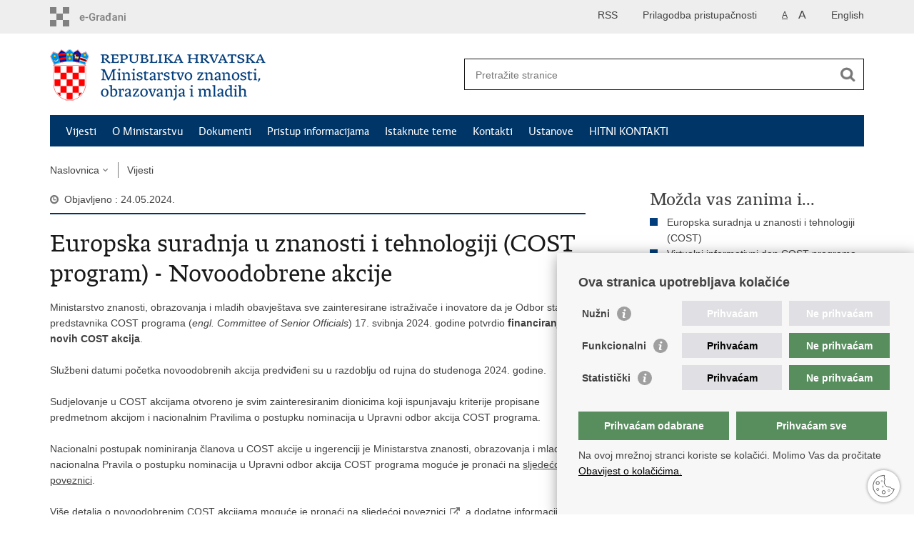

--- FILE ---
content_type: text/html; charset=utf-8
request_url: https://mzom.gov.hr/vijesti/europska-suradnja-u-znanosti-i-tehnologiji-cost-program-novoodobrene-akcije-6215/6215
body_size: 5562
content:

<!DOCTYPE html>
<!--[if lt IE 7]>      <html class="no-js lt-ie9 lt-ie8 lt-ie7"> <![endif]-->
<!--[if IE 7]>         <html class="no-js lt-ie9 lt-ie8"> <![endif]-->
<!--[if IE 8]>         <html class="no-js lt-ie9"> <![endif]-->
<!--[if gt IE 8]><!--> <html class="no-js"> <!--<![endif]-->
    <head>
        <meta charset="utf-8" />
        <title>Ministarstvo znanosti, obrazovanja i mladih - Europska suradnja u znanosti i tehnologiji (COST program) - Novoodobrene akcije</title>
        
        <meta name="keywords" content="" />
        
        <meta name="viewport" content="width=device-width, initial-scale=1.0, maximum-scale=1.0, minimum-scale=1.0, user-scalable=no" />
        <!-- <meta http-equiv="X-UA-Compatible" content="IE=edge"> -->
		<link rel="shortcut icon" type="image/x-icon" href="/favicons/favicon_vlada.ico" />

        <link rel="stylesheet" href="/Content/gd-cookie.css" media="all">
        <script src="/Scripts/gd-cookie.js"></script>
		
		<meta property="og:title" content="Europska suradnja u znanosti i tehnologiji (COST program) - Novoodobrene akcije" />
		<meta property="og:type" content="website" />
		<meta property="og:site_name" content="mzo.gov.hr"/>
		<meta name="twitter:card" content="summary" />
		<meta name="twitter:site" content="@VladaRH" />
		<meta name="twitter:title" content="Europska suradnja u znanosti i tehnologiji (COST program) - Novoodobrene akcije" />
		
	    <meta property="og:image" content="https://mzo.gov.hr/img/govhr_logo.png" />	
	    <meta name="twitter:image" content="https://mzo.gov.hr/img/govhr_logo.png" />
	    
		 <script>
        	var prefix='/';
        </script>
        
        <link rel="stylesheet" href="/css/normalize.css" />
        <link rel="stylesheet" href="/css/main.css" />
		<link rel="stylesheet" href="/fonts/fonts.css" />
		<link rel="stylesheet" href="/css/jquery-ui-1.9.2.custom.css" />
        <link rel="stylesheet" href="/css/default.css" />
        <link rel="stylesheet" href="/css/stil_mu.css" /> 
		<link rel="stylesheet" href="/css/refineslide.css" />
		<link rel="stylesheet" href="/fancybox/jquery.fancybox-1.3.4.css" />
		<link rel="stylesheet" href="/player/mediaelementplayer.min.css" />
		<link rel="stylesheet" href="/css/owl.carusel.css" />
		
		  <script src="/js/jquery-3.4.1.min.js"></script>
        
        <script src="/js/add-class.js"></script>
    
		 <script type="text/javascript"> var jQuery_3_4_1 = $.noConflict(true); </script> 
		
        
        <script>
        var lng="";
        
		var tip2="";
        </script>
        
        
        <script type="text/javascript" src="/Scripts/js?v=Wi-jzNAiHRAKbB3IKceBeHw8wM0jRgHawUikMxOe8Mg1"></script>
        
        
        
		<!-- Global site tag (gtag.js) - Google Analytics -->
		<script async src="https://www.googletagmanager.com/gtag/js?id=UA-138012080-1"></script>
		<script>
		  window.dataLayer = window.dataLayer || [];
		  function gtag(){dataLayer.push(arguments);}
		  gtag('js', new Date());
		
		  gtag('config', 'UA-138012080-1');
		</script>



    </head>
    <body>
    	<div id="skiptocontent">
			<a href="#content" class="element-invisible element-focusable">Preskoči na glavni sadržaj</a>
		</div>
		
    	
		<header>
			<div class="head_nav">
				<div class="center">
				
				
				
					<a href="https://gov.hr/" class="logoSmall" title="e-Građani"> </a>
                    <ul class="head_social">
                        <li><a target="_blank" href="https://www.facebook.com/wwwvladahr" class="fb_icon" title="Facebook Vlade RH"> </a></li>
                        <li><a target="_blank" href="https://twitter.com/VladaRH" class="tw_icon" title="Twitter Vlade RH"> </a></li>
                        <li><a target="_blank" href="https://www.youtube.com/user/wwwvladahr" class="yt_icon" title="Youtube kanal Vlade RH"> </a></li>
                    </ul>
                    <div class="lang_select">
                        <select name="">
                            <option value="">Odaberite jezik</option>
                            <option value="">Hrvatski</option>
                            <option value="">English</option>
                        </select>
                    </div>
                    
                    
                     
                    	
                    <ul class="languages">
                        
                        	<li><a href="/en">English</a></li>	
                        
                    </ul>
                    	
                    
                    
                     <ul class="textSize">
                    	
                        <li class="txt_size_1"><a href="?big=0" class="active" title="Najmanja veličina teksta" tabindex="-1000">A</a></li>
                        <li class="txt_size_3"><a href="?big=1" title="Najveća veličina teksta" tabindex="-1000">A</a></li>
                        
                    </ul>
                    <ul class="impaired">
                    	
                    		<li><a href="?impaired=1" title="Prilagodba pristupačnosti" tabindex="-1000">Prilagodba pristupačnosti</a></li>
                    	
                       
                    </ul>
                    <ul>
                    	
                    		<li><a href="/rss/1529">RSS</a></li> 
                    	
                    	
                    </ul>
				</div>
				<div class="clear"></div>
			</div>
			<div class="center">
				<div class="logo_search_content">
					<a href="/" class="logo" title="Naslovnica"></a>
					<div class="topnav_icon"><a href="javascript:;" id="show_menu" title="Izbornik">&nbsp;</a></div> 
					<div class="search">
						<form action="/rezultati-pretrazivanja/49" method="GET" role="search">
						<input type="search" name="pojam" id="pojam" class="search_input" placeholder="Pretražite stranice" aria-label="Unesite pojam za pretraživanje" /><input type="submit" class="search_btn" value=" " id="btnPretrazi" aria-label="Pokreni pretraživanje"/>
						</form>
					</div>
				</div>
				<nav class="topnav" role="navigation" aria-label="glavna navigacija" id="menu">
					<div class="close" id="hide_menu"> </div>
					<ul>
                        <li><a class='active' href='/vijesti/8'>Vijesti</a></li><li><a  href='/o-ministarstvu/9'>O Ministarstvu</a></li><li><a  href='/dokumenti/10'>Dokumenti</a></li><li><a  href='/pristup-informacijama/16'>Pristup informacijama</a></li><li><a  href='/istaknute-teme/11'>Istaknute teme</a></li><li><a  href='/kontakti/177'>Kontakti</a></li><li><a  href='/ustanove/103'>Ustanove</a></li><li><a  href='/hitni-kontakti/3611'>HITNI KONTAKTI</a></li>
					</ul>
					<div class="clear"></div>
				</nav>
			</div>
			<div class="clear"></div>
		</header>
		
			
		<div class="center">
		
			<div class="breadcrumbs">
				<ul>
				<li><a href="/" class="has_subs">Naslovnica</a>
					<div class="bc_drop">
						<ul>
                            <li><a class='active' href='/vijesti/8'>Vijesti</a></li><li><a  href='/o-ministarstvu/9'>O Ministarstvu</a></li><li><a  href='/dokumenti/10'>Dokumenti</a></li><li><a  href='/pristup-informacijama/16'>Pristup informacijama</a></li><li><a  href='/istaknute-teme/11'>Istaknute teme</a></li><li><a  href='/kontakti/177'>Kontakti</a></li><li><a  href='/ustanove/103'>Ustanove</a></li><li><a  href='/hitni-kontakti/3611'>HITNI KONTAKTI</a></li>
						</ul>
					</div>
				</li> 
				<li><a href='/vijesti/8'>Vijesti</a></li>
				
                </ul>
			</div>
			
		</div>

		<div class="center">
			

			<div class="content article_content" id="content" tabindex="-1" role="main">

				<div class="article_left">
				
					<div class="article_info">
						<ul>
                            <li class="time_info"> Objavljeno : 24.05.2024.</li> 
						</ul>
					</div>
			
					<h1>Europska suradnja u znanosti i tehnologiji (COST program) - Novoodobrene akcije</h1>
					
					<div class="page_content">
						Ministarstvo znanosti, obrazovanja i mladih obavještava sve zainteresirane istraživače i inovatore da je Odbor stalnih predstavnika COST programa (<em>engl. Committee of Senior Officials</em>) 17. svibnja 2024. godine potvrdio<strong> financiranje 60 novih COST akcija</strong>.&nbsp;<br>
<br>
Službeni datumi početka novoodobrenih akcija predviđeni su u razdoblju od rujna do studenoga 2024. godine.&nbsp;<br>
<br>
Sudjelovanje u COST akcijama otvoreno je svim zainteresiranim dionicima koji ispunjavaju kriterije propisane predmetnom akcijom i nacionalnim Pravilima o postupku nominacija u Upravni odbor akcija COST programa.&nbsp;<br>
<br>
Nacionalni postupak nominiranja članova u COST akcije u ingerenciji je Ministarstva znanosti, obrazovanja i mladih, a nacionalna Pravila o postupku nominacija u Upravni odbor akcija COST programa moguće je pronaći na <a href="https://mzom.gov.hr/vijesti/odluka-o-uspostavljanju-pravila-o-postupku-nominacija-u-upravni-odbor-akcija-cost-programa/4319" target="_blank">sljedećoj poveznici</a>.<br>
<br>
Više detalja o novoodobrenim COST akcijama moguće je pronaći na <a href="https://www.cost.eu/60-new-actions-oc20231/" target="_blank">sljedećoj poveznici</a>, a dodatne informacije o COST programu možete zatražiti slanjem upita na elektroničku adresu: <a dir="ltr" href="mailto:cost_CNC@mzo.hr">cost_CNC@mzo.hr</a>.
                        <br><br><div class='clear'> </div><a href='/vijesti/8?tip=1'>Pisane vijesti</a> | <a href='/vijesti/8?tip2=20'>Projekti</a> | <a href='/vijesti/8?tema=23'>Znanost i tehnologija</a>
					</div>

					<div class='article_prev_next'><div class='prev_link'><a href='/vijesti/drzavna-tajnica-doc-dr-sc-iva-ivankovic-sudjelovala-na-sastanku-vijeca-za-konkurentnost-u-podrucju-istrazivanja-i-svemira-eu-a-u-bruxellesu-23-svibnja-2024-godine/6219'>Prethodna<br />Državna tajnica doc. dr. sc. Iva Ivanković sudjelovala na sastanku Vijeća za konkurentnost u području istraživanja i svemira EU-a u Bruxellesu, 23. svibnja 2024. godine</a></div><div class='next_link'><a href='/vijesti/ravnateljica-serepac-na-otvorenju-rck-u-samoboru/6224'>Sljedeća<br />Ravnateljica Šerepac na otvorenju RCK u Samoboru</a></div></div>	 
				</div>
				
				<div class="article_right">
					
					
					<div class='more_themes_box'>
<h2>Možda vas zanima i...</h2>
<ul>
<li><a href='/istaknute-teme/znanost/obzor-europa/europska-suradnja-u-znanosti-i-tehnologiji-cost/4468'>Europska suradnja u znanosti i tehnologiji (COST)</a></li><li><a href='/vijesti/virtualni-informativni-dan-cost-programa-27-ozujka-2024-godine-10-00-11-30-sati/6036'>Virtualni informativni dan COST programa, 27. ožujka 2024. godine, 10:00 - 11:30 sati</a></li><li><a href='/vijesti/europska-suradnja-u-znanosti-i-tehnologiji-cost-program-novoodobrene-akcije-5524/5524'>Europska suradnja u znanosti i tehnologiji (COST program) – Novoodobrene akcije</a></li><li><a href='/vijesti/europska-suradnja-u-znanosti-i-tehnologiji-cost-program-novoodobrene-akcije-4945/4945'>Europska suradnja u znanosti i tehnologiji (COST program) – Novoodobrene akcije</a></li><li><a href='/vijesti/virtualni-informativni-dan-cost-programa-24-ozujka-2022-godine-10-00-12-00-h/4829'>Virtualni informativni dan COST programa, 24. ožujka 2022. godine, 10.00 – 12.00 h</a></li>
<li class='list_view_more'><a href='/rezultati-pretrazivanja/49?tag=6215'>Pogledajte sve</a></li>
</ul>
</div>

					<div class="social_box">
						<ul> 
						<li><a href="/print.aspx?id=6215&amp;url=print"><span class="print_icon"></span>Ispiši stranicu</a></li>
						<li><a href="http://www.facebook.com/sharer.php?u=https://mzo.gov.hr/vijesti/europska-suradnja-u-znanosti-i-tehnologiji-cost-program-novoodobrene-akcije-6215/6215"><span class="fb_icon"></span>Podijeli na Facebooku</a></li>
						<li><a href="http://twitter.com/share?text=Europska suradnja u znanosti i tehnologiji (COST program) - Novoodobrene akcije&amp;url=https://mzo.gov.hr/vijesti/europska-suradnja-u-znanosti-i-tehnologiji-cost-program-novoodobrene-akcije-6215/6215"><span class="tw_icon"></span>Podijeli na Twitteru</a></li>
					
						</ul>
                         
					</div>
				 
				</div>
				
				<div class="clear"> </div> 
				
			</div>	
			
		</div>	

		<div class="space_44"> </div>

		

		<footer class="footer">

			<div class="center">
				<div class='footer_col1'><h2>e-Građani</h2><nav><ul>
	<li><a href="https://gov.hr/" target="_blank">e-Građani</a></li>
	<li><a href="https://savjetovanja.gov.hr/" target="_blank">e-savjetovanja</a></li>
	<li><a href="https://data.gov.hr/" target="_blank">Portal otvorenih podataka RH</a></li>
	<li><a href="https://izvoz.gov.hr/" target="_blank">Izvozni portal</a></li>
</ul>
</nav></div><div class='footer_col2'><h2>Pristup informacijama</h2><nav><a href="https://mzom.gov.hr/pristup-informacijama/dokumenti-zakonski-i-podzakonski-akti-2080/2080">Dokumenti, zakonski i podzakonski akti</a><br>
<a href="http://psc.hr/" target="_blank">PSC - Jedinstvena kontaktna točka za usluge</a><br>
<a href="https://mzom.gov.hr/pristup-informacijama/sluzbenica-za-informiranje/104">Službenica za informiranje</a><br>
<a href="https://mzom.gov.hr/pristup-informacijama/javna-nabava/92">Javna nabava</a><br>
<a href="https://mzom.gov.hr/pristup-informacijama/strategija-planovi-i-izvjesca/96">Strategija, planovi i izvješća</a><br>
<a href="https://mzom.gov.hr/pristup-informacijama/savjetovanja-sa-zainteresiranom-javnoscu/105">Savjetovanja sa zainteresiranom javnošću</a><br>
<br>
&nbsp;</nav></div><div class='footer_col3'><h2>Korisne poveznice</h2><nav><ul>
	<li><a href="https://vlada.gov.hr/" target="_blank">Vlada RH</a></li>
	<li><a href="https://www.azoo.hr/" target="_blank">AZOO</a></li>
	<li><a href="https://www.asoo.hr/" target="_blank">ASOO</a></li>
	<li><a href="https://www.ampeu.hr/" target="_blank">AMPEU</a></li>
	<li><a href="https://www.carnet.hr/" target="_blank">CARNET</a></li>
	<li><a href="https://www.ncvvo.hr/" target="_blank">NCVVO</a></li>
</ul>
</nav></div>
			</div>

			<div class="clear"></div>

		</footer>
        

        <footer class="footer_gov">
		
			<div class="center">
			
				<div class="footer_vrh">
					<a href="javascript:;" onClick="$('html, body').animate({ scrollTop: 0 }, 'slow');">Povratak na vrh</a>
				</div>
			
				<div class="footer_cp">
					Copyright &copy; 2026 Ministarstvo znanosti, obrazovanja i mladih. <a href="/uvjeti-koristenja/76">Uvjeti korištenja&nbsp;<a href="/izjava-o-pristupacnosti/3936">Izjava o pristupačnosti
				</div>
				
				<div class="footer_col4">
					<nav>
						<ul>
						<li><a target="_blank" href="https://www.facebook.com/wwwvladahr" title="Facebook"><span class="fb_icon"></span></a></li>
						<li><a target="_blank" href="https://twitter.com/VladaRH" title="Twitter"><span class="tw_icon"></span></a></li>
						<li><a target="_blank" href="https://www.youtube.com/user/wwwvladahr" title="YouTube"><span class="yt_icon"></span></a></li>
						<li><a target="_blank" href="https://www.flickr.com/photos/wwwvladahr" title="Flickr"><span class="fc_icon"></span></a></li>
						<li><a target="_blank" href="https://www.scribd.com/Vlada_RH" title="Scribd"><span class="sc_icon"></span></a></li>
						<li><a target="_blank" href="https://instagram.com/wwwvladahr/" title="Instagram"><span class="in_icon"></span></a></li>
                        <li><a target="_blank" href="https://www.linkedin.com/company/vlada-republike-hrvatske" title="Linkedin"><span class="li_icon"></span></a></li>
						</ul> 
					</nav>
				</div>
				
			</div>
			
			<div class="clear"></div>
			
		</footer>		
    </body>
</html>


--- FILE ---
content_type: application/javascript
request_url: https://mzom.gov.hr/Scripts/gd-cookie.js
body_size: 6208
content:
//**********************************************
//************* PROMIJENJIVE STVARI OVDJE *******************
//******************* v 1.5 **********************
//**********************************************
const _GA_KEY = "UA-138012080-1"; // analytics-test, google tracking account
const _TITLE = "Ova stranica upotrebljava kolačiće";
const _COOKIE_DETAILS_URL = "https://gov.hr/hr/uporaba-kolacica/1816";
const _DESCRIPTION = "Na ovoj mrežnoj stranci koriste se kolačići. Molimo Vas da pročitate<a href='" + _COOKIE_DETAILS_URL + "'> Obavijest o kolačićima.</a>";
const _COOKIE_EXPIRE = 365; // trajanje cookia ravno godinu dana, u danima je vrijednost
const _OBAVEZNO_TXT = "<strong>Nužni kolačići - </strong>omogućuju interakciju s uslugom ili internetskom lokacijom kako biste mogli pristupiti osnovnim značajkama za pružanje te usluge. Odnose se na zatraženu uslugu kao što je, npr. identifikator sesije trenutačnog posjeta.";
const _STATISTIKA_TXT = "<strong>Statistički kolačići - </strong>ove stranice koriste Google Analytics kolačiće koji omogućuju analiziranje posjećenosti. Pružatelj te usluge je Google LLC. Informacije koje Google Analytics kolačići generiraju o vašem načinu korištenja ovih stranica, među kojima je i IP adresa s koje ste pristupili stranicama, prenose se na poslužitelj tvrtke Google LLC i tamo pohranjuju. Te informacije bit će korištene u svrhu analize načina korištenja ovih stranica i izrade izvješća namijenjenih administratorima stranica o aktivnostima na tim stranicama.";
const _MARKETING_TXT = "<strong>Marketinški kolačići - </strong>omogućuju prikupljanje informacija o navikama i ponašanju korisnika na internetskom mjestu radi objavljivanja relevantnih oglasa za korisnika usklađenih s njegovim interesima. Također se mogu koristiti i za mjerenje učinkovitosti neke kampanje.";
const _FUNKCIONALNI_TXT = "<strong>Funkcionalni kolačići - </strong>omogućuju internetskoj stranici pružanje poboljšane funkcionalnosti i personalizaciju, npr. pamćenje jezika na kojem se prikazuje sadržaj stranica toga internetskog mjesta.";
//**********************************************
//**********************************************

//**********************************************
//*********** NE DIRAJ!!!******************
const _COOKIE_CONSENT = "gd-cookieOptions";
const _STATS_ID = "STATS";
const _MARK_ID = "MARK";
const _REQ_ID = "REQ";
const _FUNKC_ID = "FUNKC";
const _BLOCKED = "javascript/blocked";
const MutationObserver = window.MutationObserver || window.WebKitMutationObserver || window.MozMutationObserver;
//**********************************************
//**********************************************
var CONSENT_ACCEPTED = false;
var STATS_CONSENT = false;
var MARK_CONSENT = false;
var FUNKC_CONSENT = false;
var statsBlocked = [];
var marketingBlocked = [];
var funkcionalniBlocked = [];
var unblocked = [];

var observer = addObserver();

//load basic config options
LoadConfiguration();

function addObserver() {

	"use strict";

	var observer = new MutationObserver(function (mutations) {
		for (var i = 0; i < mutations.length - 1; i++) {
			var addedNodes = mutations[i].addedNodes;
			for (var j = 0; j < addedNodes.length - 1, j++;) {
				// For each added script tag, Sarma evoluirao funkciju
				var node = addedNodes[j];
				if ((node.tagName === 'SCRIPT' || node.nodeType === 1) && needsToBeBlocked(node) && node.type !== _BLOCKED) {
					console.log("to be blocked: " + node.tagName);
					console.log(node.src + " found....");
					node.type = _BLOCKED;

					// Firefox has this additional event which prevents scripts from beeing executed, 
					var beforeScriptExecuteListener = function beforeScriptExecuteListener(event) {
						// Prevent only marked scripts from executing
						if (node.getAttribute('type') === _BLOCKED) {
							console.log("Firefox fix trigger....");
							event.preventDefault();
						}

						node.removeEventListener('beforescriptexecute', beforeScriptExecuteListener);
					};

					node.addEventListener('beforescriptexecute', beforeScriptExecuteListener);
				}
			}
		}
	});


	// Starts the monitoring
	observer.observe(document, {
		childList: true,
		subtree: true
	});

	return observer;
}

function unblockBlockedScript(node) {
	const scriptNode = document.createElement('script');
	scriptNode.setAttribute('src', node.src);
	scriptNode.setAttribute('type', 'application/javascript');
	document.head.appendChild(scriptNode);
}

function needsToBeBlocked(node) {

    if (node.src !== undefined) {

        //ignore uvijek za CAPTCHA (google), nikada ne blokiraj
        if (node.src.indexOf("/recaptcha")) {
            return false;
        }

		//samo posebno i specifično za google
		if (node.src.indexOf("google") > 1 && !STATS_CONSENT) {
			statsBlocked.push(node);
			return true;
		}

		//svi ostali koji nisu s naše domene
		if (!node.src.includes("globaldizajn") && !MARK_CONSENT && !node.src.includes("google") && !node.src.indexOf("sentry") < 1) {
			marketingBlocked.push(node);
			return true;
        }
		
		
		if (!node.src.includes("globaldizajn") && !FUNKC_CONSENT && !node.src.indexOf("sentry") < 1) {
			funkcionalniBlocked.push(node);
			return true;
        }

	}
    
	return false; 
}

document.addEventListener('DOMContentLoaded', function () {

	//DEBUG PUROPSE ONLY
	//deleteCookie(_COOKIE_CONSENT);

	//on DOM ready go
	if (!CONSENT_ACCEPTED) {

		SetupDefaultElements();
		setTimeout(function () {
			//isključi event za tracking, prosle su skripte koje su trebale proći
			observer.disconnect();
		}, 10000);
	}
	AddCookieShowHideBtn();
	//console.log("done");

});

//load default website configuration
function LoadConfiguration() {

	if (getCookie(_COOKIE_CONSENT) === null) {
		//disable all GOOGLE STUFF
		disableEnableAllGAkeys(true);
		//window['ga-disable-' + _GA_KEY] = true;
		//reload basics
		window.cookieOptions = [
			{ "title": encodeURIComponent("Nužni"), "id": _REQ_ID, "checked": true },	
			{ "title": encodeURIComponent("Funkcionalni"), "id": _FUNKC_ID, "checked": false },
			{ "title": encodeURIComponent("Statistički"), "id": _STATS_ID, "checked": false }
			//{ "title": encodeURIComponent("Marketinški"), "id": _MARK_ID, "checked": false }			
		];
	} else {
		ReloadFromCookies();
	}
}


//setup default html elements
function SetupDefaultElements() {

	var container = document.createElement("div");
	container.setAttribute("class", "gdc-container");
	container.setAttribute("id", "gdc-container");
	document.body.appendChild(container);

	var gdcTitle = document.createElement("div");
	gdcTitle.setAttribute("class", "gdc-title");
	gdcTitle.innerHTML = _TITLE;
	container.appendChild(gdcTitle);

	var gdcClose = document.createElement("span");
	gdcClose.setAttribute("class", "ionicons ion-close gdc-close");
	container.appendChild(gdcClose);
	
	var gdcExtraContent = document.createElement("div");
	gdcExtraContent.setAttribute("class", "gdc-content-extra");	
	gdcExtraContent.setAttribute("id", "gdc-content-extra");
	if (CONSENT_ACCEPTED) gdcExtraContent.setAttribute("style", "display:none;")
	container.appendChild(gdcExtraContent);

	var content = document.createElement("div");
	content.setAttribute("class", "gdc-content");
	container.appendChild(content);

	var description = document.createElement("div");
	description.setAttribute("class", "gdc-description");
	description.innerHTML = _DESCRIPTION;
	content.appendChild(description);

	
		
		//buttons for every option
		// var buttonYes = document.createElement("button");
			// buttonYes.innerText = "Prihvaćam";
			// buttonYes.setAttribute("class", "buttonYes");
		
		// var buttonNo = document.createElement("button");
			// buttonNo.innerText = "Ne prihvaćam";
			// buttonNo.setAttribute("class", "buttonNo");
	

	var options = document.createElement("div");
	options.setAttribute("class", "gdc-options");
	
	
	
	
	
	for (var i = 0; i < window.cookieOptions.length; i++) {
		var current = window.cookieOptions[i];
		var holder = document.createElement("div");
		holder.setAttribute("class", "gdc-holder");
		
		var red = document.createElement("div");
		red.setAttribute("class", "gdc-red");
		
		
		
		var chk = document.createElement("input");
		chk.setAttribute("class", "gds-checkbox");
		chk.setAttribute("type", "checkbox");
		chk.setAttribute("unchecked", "");
		chk.setAttribute("id", current.id);

		if (current.checked) chk.setAttribute("checked", "checked");
			
		if (i === 0) chk.setAttribute("disabled", "disabled");
		
				
		//buttons for every option
		var buttonYes = document.createElement("button");
			buttonYes.innerText = "Prihvaćam";
			buttonYes.setAttribute("class", "buttonYes");
		
		var buttonNo = document.createElement("button");
			buttonNo.innerText = "Ne prihvaćam";
			buttonNo.setAttribute("class", "buttonNo");
	
		
		//add label to accompanie my checkbox
		var lbl = document.createElement("label");
		lbl.textContent = decodeURIComponent(current.title);
		lbl.setAttribute("class", "gds-checkbox-label");
		lbl.setAttribute("for", current.id);
		
		
		var expander = document.createElement("div");
		expander.setAttribute("class", "gdc-smallTxt-expander");
		expander.innerHTML = "<svg xmlns='http://www.w3.org/2000/svg' width='20' height='20.002' viewBox='0 0 20 20.002'><g transform='translate(-632 -315)'><circle cx='9' cy='9' r='9' transform='translate(633 316)'/><path class='gdc-info-icon-bkg' d='M49.229,75.723a10.168,10.168,0,0,1-5.135-2,14.075,14.075,0,0,1-1.907-1.907,10,10,0,0,1,0-12.107A14.075,14.075,0,0,1,44.094,57.8a10,10,0,0,1,12.106,0,14.074,14.074,0,0,1,1.907,1.907,10,10,0,0,1,0,12.106A14.074,14.074,0,0,1,56.2,73.724,10.1,10.1,0,0,1,49.229,75.723Zm1.179-3.866a7.025,7.025,0,0,0,1.456-.455l.369-.148.087-.346c.078-.309.08-.343.022-.324A2.3,2.3,0,0,1,50.9,70.7c-.262-.1-.339-.271-.335-.721a8.949,8.949,0,0,1,.545-2.407,5.921,5.921,0,0,0,.412-2.475,1.683,1.683,0,0,0-1.866-1.33,5.3,5.3,0,0,0-2.006.482l-.332.134-.065.238c-.036.131-.076.289-.09.352l-.025.115.305-.1a1.959,1.959,0,0,1,1.222-.026c.227.134.294.294.289.7a8.56,8.56,0,0,1-.506,2.247,9.471,9.471,0,0,0-.472,2.133,1.506,1.506,0,0,0,.49,1.352,2.387,2.387,0,0,0,1.945.459Zm1.21-9.5a1.4,1.4,0,0,0,.913-1.579,1.556,1.556,0,0,0-2.652-.66,1.358,1.358,0,0,0-.18,1.621,1.622,1.622,0,0,0,1.919.619Z' transform='translate(591.853 259.24)' fill='#00fc93'/></g></svg>";
		expander.setAttribute("onClick", "showHide('gdc-smallTxt-" + current.id + "','gdc-smallTxt')");
		
		
		
		
		
		options.appendChild(holder);
		holder.appendChild(lbl);
		holder.appendChild(expander);

		options.appendChild(red);
		
		red.appendChild(chk);
		red.appendChild(buttonYes);
		red.appendChild(buttonNo);
		
		var _content = document.createElement("div");
		_content.setAttribute("class", "gdc-smallTxt");
		_content.setAttribute("id", "gdc-smallTxt-" + current.id);
		if (i==0) { _content.innerHTML = _OBAVEZNO_TXT; }
		if (i==1) { _content.innerHTML = _FUNKCIONALNI_TXT; }
		if (i==2) { _content.innerHTML = _STATISTIKA_TXT; }
		if (i==3) { _content.innerHTML = _MARKETING_TXT; }		
		
		
		
		var splitter = document.createElement("div");
		splitter.setAttribute("class", "gdc-smallTxt-splitter");
		options.appendChild(splitter);
		
		options.appendChild(_content);
		options.appendChild(document.createElement("div"));
	};

		
	gdcExtraContent.appendChild(options);	
	
	var button = document.createElement("div");
	button.setAttribute("class", "gdc-button-odabrani");
	button.innerHTML = "Prihvaćam odabrane";
	button.addEventListener("click", saveUserCookieSettings);
	gdcExtraContent.appendChild(button);	

	var button = document.createElement("div");
	button.setAttribute("class", "gdc-button");
	button.innerHTML = "Prihvaćam sve";
	button.addEventListener("click", saveUserCookieSettings_all);
	gdcExtraContent.appendChild(button);	

}



function ReloadFromCookies() {
	var loadedOptions = getCookie(_COOKIE_CONSENT);
	window.cookieOptions = JSON.parse(atob(loadedOptions));
	CONSENT_ACCEPTED = true;
	enforseUserGDRP();
}

function enforseUserGDRP() {
	for (var i = 0; i < window.cookieOptions.length; i++) {
		var currentOption = window.cookieOptions[i];
		//disable statistic cookies here, user disabled
		if (currentOption.id === _STATS_ID && currentOption.checked === false) {
			//disable activation 
			STATS_CONSENT = false;
			disableEnableAllGAkeys(true);
			//window['ga-disable-' + _GA_KEY] = true;
		} else if (currentOption.id === _STATS_ID && currentOption.checked === true) {
			STATS_CONSENT = true;
			console.log("STATS_CONSENT_TRUE");
			disableEnableAllGAkeys(false);
			//window['ga-disable-' + _GA_KEY] = false;
			//odblokiraj skripte ako treba neke
		}
		//disable marketing cookies here, user disabled
		if (currentOption.id === _MARK_ID && currentOption.checked === false) {
			deleteMarketingCookies();
		} else if (currentOption.id === _MARK_ID && currentOption.checked === true) {
			MARK_CONSENT = true;
			console.log("MARK_CONSENT TRUE");
		}
		
		//disable functional cookies here, user disabled
		if (currentOption.id === _FUNKC_ID && currentOption.checked === false) {
			deleteFunctionalCookies();
		} else if (currentOption.id === _FUNKC_ID && currentOption.checked === true) {
			FUNKC_CONSENT = true;
			console.log("FUNKC_CONSENT TRUE");
		}
	}
}

function deleteMarketingCookies() {

}

function deleteFunctionalCookies(){
	
}

function getCookie(name) {
	var v = document.cookie.match('(^|;) ?' + name + '=([^;]*)(;|$)');
	return v ? v[2] : null;
}

function setCookie(name, value, days) {
	try {
		var d = new Date;
		d.setTime(d.getTime() + 24 * 60 * 60 * 1000 * days);
		document.cookie = name + "=" + value + ";path=/;expires=" + d.toGMTString();
	} catch (e) { throw e; }
}

function deleteCookie(name) { setCookie(name, '', -1); }

function saveUserCookieSettings() {
	window.cookieOptions.forEach(saveUserOptions);
	setCookie(_COOKIE_CONSENT, btoa(JSON.stringify(window.cookieOptions)), _COOKIE_EXPIRE);
	var elem = document.getElementById("gdc-container");
	elem.style.display = 'none';
	
	document.location.href = document.location.href;
};

//delegate here
function saveUserOptions(item, index) {
	item.checked = document.getElementById(item.id).checked;
}



function saveUserCookieSettings_all() {
	window.cookieOptions.forEach(saveUserOptions_all);
	setCookie(_COOKIE_CONSENT, btoa(JSON.stringify(window.cookieOptions)), _COOKIE_EXPIRE);
	var elem = document.getElementById("gdc-container");
	elem.style.display = 'none';
	
	document.location.href = document.location.href;
};


function saveUserCookieFunkc() {
	window.cookieOptions[1].checked=true;
	setCookie(_COOKIE_CONSENT, btoa(JSON.stringify(window.cookieOptions)), _COOKIE_EXPIRE);
	
	document.location.href = document.location.href;
	window.location.reload();
};


//delegate here
function saveUserOptions_all(item, index) {
	document.getElementById(item.id).checked = true;
	item.checked = document.getElementById(item.id).checked;
}



function disableEnableAllGAkeys(enableDisable) {
	//ako postoji spliter za GA key
	if (_GA_KEY.indexOf(";") > 0) {
		var keys = _GA_KEY.split(";");
		for (i = 0; i < keys.length; i++) {
			window['ga-disable-' + keys[i]] = enableDisable;
		}
	} else {
		window['ga-disable-' + _GA_KEY] = enableDisable;
	}
}

function AddCookieShowHideBtn() {
    var button = document.createElement("div");
    button.setAttribute("class", "gdc-cookieSettings");
    button.setAttribute("id", "gdc-cookieSettings");
    button.addEventListener("click", cookieSettings);
    document.body.appendChild(button);
}

function cookieSettings() {
    if (document.getElementById("gdc-container") == null) {
        SetupDefaultElements();
        document.getElementsByClassName("gdc-content-extra")[0].style.display = "";
    } else if (document.getElementById("gdc-container").style.display == "") {
        document.getElementById("gdc-container").style.display = "none";
    } else if (document.getElementById("gdc-container").style.display == "none") {
        document.getElementById("gdc-container").style.display = "";
        document.getElementsByClassName("gdc-content-extra")[0].style.display = "";
    }
}

function showHide(id, hideByClassName){	

	if (hideByClassName != undefined) {
		
		var elems = document.querySelectorAll('.' + hideByClassName + ':not(#'+id+')');
		for (var i = 0; i < elems.length; i++) {
			elems.item(i).style.display = "none";
					
		}			
	} 	
	

	if(document.getElementById(id).style.display == "none" || document.getElementById(id).style.display == ""){
		document.getElementById(id).style.display = "block";		
	} else {
		document.getElementById(id).style.display = "none";		
	}

}

